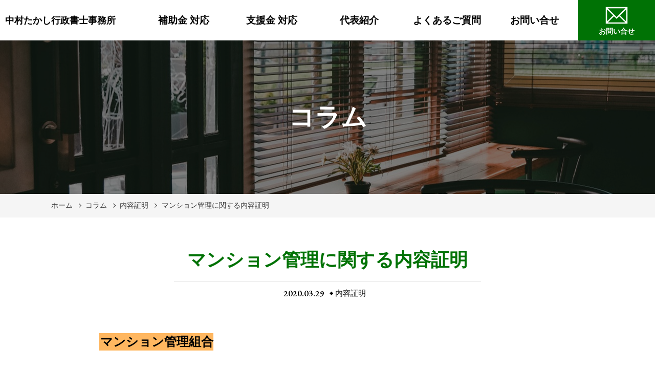

--- FILE ---
content_type: text/html; charset=UTF-8
request_url: http://japasia.jp/columns/apartment/
body_size: 12433
content:
<!DOCTYPE html>
<html lang="ja"
	prefix="og: https://ogp.me/ns#" >

<head>
<meta charset="UTF-8">
    <meta http-equiv="X-UA-Compatible" content="IE=edge">
    <meta name="viewport" content="width=device-width, initial-scale=1.0,shrink-to-fit=no">
    <meta name="format-detection" content="telephone=no">
    <!-- Meta -->
    <meta name="description" content="八千代市､佐倉市中心相続手続きに対応">
    <!-- Stylesheet -->
    <link rel="start" href="http://japasia.jp" title="ホーム">
    <title>マンション管理に関する内容証明 | 中村たかし行政書士事務所</title>

		<!-- All in One SEO 4.1.5.3 -->
		<meta name="description" content="マンションでは、同一の建物において多くの住民が生活をしているため、専有部分の使用方法や規約違反の有無等をめぐってさまざまなトラブルが発生することがあります。 通常、分譲マンションでは、区分所有者で構成される管理組合を通じて、建物や敷地等のマンションの管理に関する重要事項を決定します" />
		<meta name="robots" content="max-image-preview:large" />
		<link rel="canonical" href="http://japasia.jp/columns/apartment/" />
		<meta property="og:locale" content="ja_JP" />
		<meta property="og:site_name" content="JAPASIA行政書士事務所" />
		<meta property="og:type" content="article" />
		<meta property="og:title" content="マンション管理に関する内容証明" />
		<meta property="og:description" content="マンションでは、同一の建物において多くの住民が生活をしているため、専有部分の使用方法や規約違反の有無等をめぐってさまざまなトラブルが発生することがあります。 通常、分譲マンションでは、区分所有者で構成される管理組合を通じて、建物や敷地等のマンションの管理に関する重要事項を決定します" />
		<meta property="og:url" content="http://japasia.jp/columns/apartment/" />
		<meta property="og:image" content="http://japasia.jp/wp-content/uploads/2020/03/アパート_1585476979.jpg" />
		<meta property="og:image:width" content="1280" />
		<meta property="og:image:height" content="853" />
		<meta property="article:published_time" content="2020-03-29T11:10:12+00:00" />
		<meta property="article:modified_time" content="2020-03-29T11:10:12+00:00" />
		<meta name="twitter:card" content="summary" />
		<meta name="twitter:site" content="@choudoe2017" />
		<meta name="twitter:domain" content="japasia.jp" />
		<meta name="twitter:title" content="マンション管理に関する内容証明" />
		<meta name="twitter:description" content="マンションでは、同一の建物において多くの住民が生活をしているため、専有部分の使用方法や規約違反の有無等をめぐってさまざまなトラブルが発生することがあります。 通常、分譲マンションでは、区分所有者で構成される管理組合を通じて、建物や敷地等のマンションの管理に関する重要事項を決定します" />
		<meta name="twitter:image" content="http://japasia.jp/wp-content/uploads/2020/03/アパート_1585476979.jpg" />
		<script type="application/ld+json" class="aioseo-schema">
			{"@context":"https:\/\/schema.org","@graph":[{"@type":"WebSite","@id":"http:\/\/japasia.jp\/#website","url":"http:\/\/japasia.jp\/","name":"\u4e2d\u6751\u305f\u304b\u3057\u884c\u653f\u66f8\u58eb\u4e8b\u52d9\u6240","description":"\u516b\u5343\u4ee3\u5e02\uff64\u4f50\u5009\u5e02\u4e2d\u5fc3\u76f8\u7d9a\u624b\u7d9a\u304d\u306b\u5bfe\u5fdc","inLanguage":"ja","publisher":{"@id":"http:\/\/japasia.jp\/#organization"}},{"@type":"Organization","@id":"http:\/\/japasia.jp\/#organization","name":"\u4e2d\u6751\u305f\u304b\u3057\u884c\u653f\u66f8\u58eb\u4e8b\u52d9\u6240","url":"http:\/\/japasia.jp\/","sameAs":["https:\/\/twitter.com\/choudoe2017"]},{"@type":"BreadcrumbList","@id":"http:\/\/japasia.jp\/columns\/apartment\/#breadcrumblist","itemListElement":[{"@type":"ListItem","@id":"http:\/\/japasia.jp\/#listItem","position":1,"item":{"@type":"WebPage","@id":"http:\/\/japasia.jp\/","name":"\u30db\u30fc\u30e0","description":"\u4e0d\u52d5\u7523\u306b\u95a2\u3059\u308b\u66f8\u985e\u4f5c\u6210\uff08\u5185\u5bb9\u8a3c\u660e\u3001\u5951\u7d04\u66f8\u3001\u899a\u66f8\u3001\u5408\u610f\u66f8\u4ed6\uff09\u306f\u304a\u4efb\u305b\uff01","url":"http:\/\/japasia.jp\/"},"nextItem":"http:\/\/japasia.jp\/columns\/apartment\/#listItem"},{"@type":"ListItem","@id":"http:\/\/japasia.jp\/columns\/apartment\/#listItem","position":2,"item":{"@type":"WebPage","@id":"http:\/\/japasia.jp\/columns\/apartment\/","name":"\u30de\u30f3\u30b7\u30e7\u30f3\u7ba1\u7406\u306b\u95a2\u3059\u308b\u5185\u5bb9\u8a3c\u660e","description":"\u30de\u30f3\u30b7\u30e7\u30f3\u3067\u306f\u3001\u540c\u4e00\u306e\u5efa\u7269\u306b\u304a\u3044\u3066\u591a\u304f\u306e\u4f4f\u6c11\u304c\u751f\u6d3b\u3092\u3057\u3066\u3044\u308b\u305f\u3081\u3001\u5c02\u6709\u90e8\u5206\u306e\u4f7f\u7528\u65b9\u6cd5\u3084\u898f\u7d04\u9055\u53cd\u306e\u6709\u7121\u7b49\u3092\u3081\u3050\u3063\u3066\u3055\u307e\u3056\u307e\u306a\u30c8\u30e9\u30d6\u30eb\u304c\u767a\u751f\u3059\u308b\u3053\u3068\u304c\u3042\u308a\u307e\u3059\u3002 \u901a\u5e38\u3001\u5206\u8b72\u30de\u30f3\u30b7\u30e7\u30f3\u3067\u306f\u3001\u533a\u5206\u6240\u6709\u8005\u3067\u69cb\u6210\u3055\u308c\u308b\u7ba1\u7406\u7d44\u5408\u3092\u901a\u3058\u3066\u3001\u5efa\u7269\u3084\u6577\u5730\u7b49\u306e\u30de\u30f3\u30b7\u30e7\u30f3\u306e\u7ba1\u7406\u306b\u95a2\u3059\u308b\u91cd\u8981\u4e8b\u9805\u3092\u6c7a\u5b9a\u3057\u307e\u3059","url":"http:\/\/japasia.jp\/columns\/apartment\/"},"previousItem":"http:\/\/japasia.jp\/#listItem"}]},{"@type":"Person","@id":"http:\/\/japasia.jp\/author\/choudoe\/#author","url":"http:\/\/japasia.jp\/author\/choudoe\/","name":"choudoe","image":{"@type":"ImageObject","@id":"http:\/\/japasia.jp\/columns\/apartment\/#authorImage","url":"http:\/\/2.gravatar.com\/avatar\/837a1f3c38ebd9e1de2c344f1c96f895?s=96&d=mm&r=g","width":96,"height":96,"caption":"choudoe"}},{"@type":"WebPage","@id":"http:\/\/japasia.jp\/columns\/apartment\/#webpage","url":"http:\/\/japasia.jp\/columns\/apartment\/","name":"\u30de\u30f3\u30b7\u30e7\u30f3\u7ba1\u7406\u306b\u95a2\u3059\u308b\u5185\u5bb9\u8a3c\u660e | \u4e2d\u6751\u305f\u304b\u3057\u884c\u653f\u66f8\u58eb\u4e8b\u52d9\u6240","description":"\u30de\u30f3\u30b7\u30e7\u30f3\u3067\u306f\u3001\u540c\u4e00\u306e\u5efa\u7269\u306b\u304a\u3044\u3066\u591a\u304f\u306e\u4f4f\u6c11\u304c\u751f\u6d3b\u3092\u3057\u3066\u3044\u308b\u305f\u3081\u3001\u5c02\u6709\u90e8\u5206\u306e\u4f7f\u7528\u65b9\u6cd5\u3084\u898f\u7d04\u9055\u53cd\u306e\u6709\u7121\u7b49\u3092\u3081\u3050\u3063\u3066\u3055\u307e\u3056\u307e\u306a\u30c8\u30e9\u30d6\u30eb\u304c\u767a\u751f\u3059\u308b\u3053\u3068\u304c\u3042\u308a\u307e\u3059\u3002 \u901a\u5e38\u3001\u5206\u8b72\u30de\u30f3\u30b7\u30e7\u30f3\u3067\u306f\u3001\u533a\u5206\u6240\u6709\u8005\u3067\u69cb\u6210\u3055\u308c\u308b\u7ba1\u7406\u7d44\u5408\u3092\u901a\u3058\u3066\u3001\u5efa\u7269\u3084\u6577\u5730\u7b49\u306e\u30de\u30f3\u30b7\u30e7\u30f3\u306e\u7ba1\u7406\u306b\u95a2\u3059\u308b\u91cd\u8981\u4e8b\u9805\u3092\u6c7a\u5b9a\u3057\u307e\u3059","inLanguage":"ja","isPartOf":{"@id":"http:\/\/japasia.jp\/#website"},"breadcrumb":{"@id":"http:\/\/japasia.jp\/columns\/apartment\/#breadcrumblist"},"author":"http:\/\/japasia.jp\/author\/choudoe\/#author","creator":"http:\/\/japasia.jp\/author\/choudoe\/#author","image":{"@type":"ImageObject","@id":"http:\/\/japasia.jp\/#mainImage","url":"http:\/\/japasia.jp\/wp-content\/uploads\/2020\/03\/\u30a2\u30d1\u30fc\u30c8_1585476979.jpg","width":1280,"height":853},"primaryImageOfPage":{"@id":"http:\/\/japasia.jp\/columns\/apartment\/#mainImage"},"datePublished":"2020-03-29T11:10:12+09:00","dateModified":"2020-03-29T11:10:12+09:00"}]}
		</script>
		<!-- All in One SEO -->

<link rel='dns-prefetch' href='//fonts.googleapis.com' />
<link rel='dns-prefetch' href='//s.w.org' />
<link href='https://fonts.gstatic.com' crossorigin rel='preconnect' />
<link rel="alternate" type="application/rss+xml" title="中村たかし行政書士事務所 &raquo; フィード" href="http://japasia.jp/feed/" />
<link rel="alternate" type="application/rss+xml" title="中村たかし行政書士事務所 &raquo; コメントフィード" href="http://japasia.jp/comments/feed/" />
		<script type="text/javascript">
			window._wpemojiSettings = {"baseUrl":"https:\/\/s.w.org\/images\/core\/emoji\/12.0.0-1\/72x72\/","ext":".png","svgUrl":"https:\/\/s.w.org\/images\/core\/emoji\/12.0.0-1\/svg\/","svgExt":".svg","source":{"concatemoji":"http:\/\/japasia.jp\/wp-includes\/js\/wp-emoji-release.min.js?ver=5.3.20"}};
			!function(e,a,t){var n,r,o,i=a.createElement("canvas"),p=i.getContext&&i.getContext("2d");function s(e,t){var a=String.fromCharCode;p.clearRect(0,0,i.width,i.height),p.fillText(a.apply(this,e),0,0);e=i.toDataURL();return p.clearRect(0,0,i.width,i.height),p.fillText(a.apply(this,t),0,0),e===i.toDataURL()}function c(e){var t=a.createElement("script");t.src=e,t.defer=t.type="text/javascript",a.getElementsByTagName("head")[0].appendChild(t)}for(o=Array("flag","emoji"),t.supports={everything:!0,everythingExceptFlag:!0},r=0;r<o.length;r++)t.supports[o[r]]=function(e){if(!p||!p.fillText)return!1;switch(p.textBaseline="top",p.font="600 32px Arial",e){case"flag":return s([127987,65039,8205,9895,65039],[127987,65039,8203,9895,65039])?!1:!s([55356,56826,55356,56819],[55356,56826,8203,55356,56819])&&!s([55356,57332,56128,56423,56128,56418,56128,56421,56128,56430,56128,56423,56128,56447],[55356,57332,8203,56128,56423,8203,56128,56418,8203,56128,56421,8203,56128,56430,8203,56128,56423,8203,56128,56447]);case"emoji":return!s([55357,56424,55356,57342,8205,55358,56605,8205,55357,56424,55356,57340],[55357,56424,55356,57342,8203,55358,56605,8203,55357,56424,55356,57340])}return!1}(o[r]),t.supports.everything=t.supports.everything&&t.supports[o[r]],"flag"!==o[r]&&(t.supports.everythingExceptFlag=t.supports.everythingExceptFlag&&t.supports[o[r]]);t.supports.everythingExceptFlag=t.supports.everythingExceptFlag&&!t.supports.flag,t.DOMReady=!1,t.readyCallback=function(){t.DOMReady=!0},t.supports.everything||(n=function(){t.readyCallback()},a.addEventListener?(a.addEventListener("DOMContentLoaded",n,!1),e.addEventListener("load",n,!1)):(e.attachEvent("onload",n),a.attachEvent("onreadystatechange",function(){"complete"===a.readyState&&t.readyCallback()})),(n=t.source||{}).concatemoji?c(n.concatemoji):n.wpemoji&&n.twemoji&&(c(n.twemoji),c(n.wpemoji)))}(window,document,window._wpemojiSettings);
		</script>
		<style type="text/css">
img.wp-smiley,
img.emoji {
	display: inline !important;
	border: none !important;
	box-shadow: none !important;
	height: 1em !important;
	width: 1em !important;
	margin: 0 .07em !important;
	vertical-align: -0.1em !important;
	background: none !important;
	padding: 0 !important;
}
</style>
	<link rel='stylesheet' id='wp-block-library-css'  href='https://c0.wp.com/c/5.3.20/wp-includes/css/dist/block-library/style.min.css' type='text/css' media='all' />
<style id='wp-block-library-inline-css' type='text/css'>
.has-text-align-justify{text-align:justify;}
</style>
<link rel='stylesheet' id='wp-block-library-theme-css'  href='https://c0.wp.com/c/5.3.20/wp-includes/css/dist/block-library/theme.min.css' type='text/css' media='all' />
<link rel='stylesheet' id='social-widget-css'  href='http://japasia.jp/wp-content/plugins/social-media-widget/social_widget.css?ver=5.3.20' type='text/css' media='all' />
<link rel='stylesheet' id='cmctheme-expert-gyosei-bootstrap-css'  href='http://japasia.jp/wp-content/themes/cmctheme-expert-gyosei/assets/css/bootstrap-grid.min.css?ver=20200301180726' type='text/css' media='all' />
<link rel='stylesheet' id='cmctheme-expert-gyosei-assets-css'  href='http://japasia.jp/wp-content/themes/cmctheme-expert-gyosei/assets/css/style.min.css?ver=20200301180726' type='text/css' media='all' />
<link rel='stylesheet' id='cmctheme-expert-gyosei-slick-css'  href='http://japasia.jp/wp-content/themes/cmctheme-expert-gyosei/assets/css/slick.min.css?ver=20200301180726' type='text/css' media='all' />
<link rel='stylesheet' id='googlefonts-css'  href='https://fonts.googleapis.com/css?family=EB+Garamond%3A600&#038;ver=1.0' type='text/css' media='all' />
<link rel='stylesheet' id='cmctheme-expert-gyosei-css'  href='http://japasia.jp/wp-content/themes/cmctheme-expert-gyosei/style.css?ver=20200301180726' type='text/css' media='all' />
<link rel='stylesheet' id='olympus-google-fonts-css'  href='https://fonts.googleapis.com/css?family=Angkor%3A400%2C400i%7CBenchNine%3A300%2C400%2C700%2C300i%2C400i%2C700i&#038;display=swap&#038;subset=all&#038;ver=3.0.7' type='text/css' media='all' />
<link rel='stylesheet' id='jetpack_css-css'  href='https://c0.wp.com/p/jetpack/8.6.4/css/jetpack.css' type='text/css' media='all' />
<script type='text/javascript' src='https://c0.wp.com/c/5.3.20/wp-includes/js/jquery/jquery.js'></script>
<script type='text/javascript' src='https://c0.wp.com/c/5.3.20/wp-includes/js/jquery/jquery-migrate.min.js'></script>
<link rel='https://api.w.org/' href='http://japasia.jp/wp-json/' />
<link rel="EditURI" type="application/rsd+xml" title="RSD" href="http://japasia.jp/xmlrpc.php?rsd" />
<link rel="wlwmanifest" type="application/wlwmanifest+xml" href="http://japasia.jp/wp-includes/wlwmanifest.xml" /> 
<link rel='prev' title='近隣紛争に関する内容証明' href='http://japasia.jp/columns/neighborhood/' />
<meta name="generator" content="WordPress 5.3.20" />
<link rel='shortlink' href='http://japasia.jp/?p=329' />
<link rel="alternate" type="application/json+oembed" href="http://japasia.jp/wp-json/oembed/1.0/embed?url=http%3A%2F%2Fjapasia.jp%2Fcolumns%2Fapartment%2F" />
<link rel="alternate" type="text/xml+oembed" href="http://japasia.jp/wp-json/oembed/1.0/embed?url=http%3A%2F%2Fjapasia.jp%2Fcolumns%2Fapartment%2F&#038;format=xml" />

<link rel='dns-prefetch' href='//c0.wp.com'/>
<style type='text/css'>img#wpstats{display:none}</style><style type="text/css">
.header-NavToggle,
.header-NavToggle:hover,
.header-NavToggle:focus,
.header-NavToggle[aria-expanded="true"] .header-NavToggle,
.unit-ContactBar,
.footer-CorpInfo_Label,
.unit-OutlineItem_Link,
.unit-NewsItem_Category,
.unit-BlogItem_More,
.unit-Pagination_Link[aria-current],
.single-EntryBody h3:before,
.unit-PageNav_Link,
.unit-ToTop,
.single-EntryComments .comment-reply-link,
.page-EntryBody h3:before,
.error-EntryBody_Link {
  background-color: #007205;
}

.unit-ToTop,
.unit-OutlineItem_Link,
.unit-BlogItem_More,
.single-EntryBody h2:before,
.single-EntryBody h4,
.single-EntryBody h5,
.unit-PageNav_Link,
.single-EntryComments .comment-reply-link,
.single-EntryComments .comment-form-comment textarea:focus,
.single-EntryComments .comment-form-author input:focus,
.single-EntryComments .comment-form-email input:focus,
.single-EntryComments .comment-form-url input:focus,
.page-EntryBody h2:before,
.page-EntryBody h4,
.page-EntryBody h5,
.error-EntryBody_Link {
  border-color: #007205;
}

.footer-Widget table a,
.unit-NewsItem_Date,
.unit-EntryItem_Link,
.single-EntryHeader_Title,
.single-EntryBody h2,
.single-EntryBody h3,
.single-EntryBody h4,
.single-EntryBody h5,
.single-EntryBody h6,
.single-EntryBody a,
.unit-PageNav_PageLink:hover,
.single-EntryComments a,
.page-EntryBody h2,
.page-EntryBody h3,
.page-EntryBody h4,
.page-EntryBody h5,
.page-EntryBody h6,
.page-EntryBody a,
.unit-SideBar_Title,
.error-EntryBody_Title{
    color: #007205;
}

.unit-PageNav_Item .icon {
    fill: #007205;
  }

  
@media screen and (min-width: 992px) {
  .header-Contact,
  .header-NavMail {
    background-color:#007205;
  }
}

</style>
<link rel="icon" href="http://japasia.jp/wp-content/uploads/2020/03/cropped-丸ロゴサイズ調整-32x32.jpg" sizes="32x32" />
<link rel="icon" href="http://japasia.jp/wp-content/uploads/2020/03/cropped-丸ロゴサイズ調整-192x192.jpg" sizes="192x192" />
<link rel="apple-touch-icon-precomposed" href="http://japasia.jp/wp-content/uploads/2020/03/cropped-丸ロゴサイズ調整-180x180.jpg" />
<meta name="msapplication-TileImage" content="http://japasia.jp/wp-content/uploads/2020/03/cropped-丸ロゴサイズ調整-270x270.jpg" />
	<!-- Fonts Plugin CSS - https://fontsplugin.com/ -->
	<style>
		:root {
--font-base: Angkor;
--font-headings: BenchNine;
--font-input: Helvetica Neue, Helvetica, Arial, sans-serif;
}
body, #content, .entry-content, .post-content, .page-content, .post-excerpt, .entry-summary, .entry-excerpt, .widget-area, .widget, .sidebar, #sidebar, footer, .footer, #footer, .site-footer {
font-family: "Angkor";
 }
#site-title, .site-title, #site-title a, .site-title a, .entry-title, .entry-title a, h1, h2, h3, h4, h5, h6, .widget-title {
font-family: "BenchNine";
 }
button, .button, input, select, textarea, .wp-block-button, .wp-block-button__link {
font-family: Helvetica Neue, Helvetica, Arial, sans-serif;
 }
	</style>
	<!-- Fonts Plugin CSS -->
	            <style>
            .unit-PageHeader_Title {
            background: linear-gradient(to top, rgba(0, 0, 0, 0.5) 0%, rgba(0, 0, 0, 0.5) 100%), 
            url(http://japasia.jp/wp-content/uploads/2020/03/アパート_1585476979.jpg) no-repeat center/cover,
            #000; 
            }
        </style>
        
</head>

<body class="columns-template-default single single-columns postid-329">
    <svg aria-hidden="true" style="position: absolute; width: 0; height: 0; overflow: hidden;" version="1.1" xmlns="http://www.w3.org/2000/svg" xmlns:xlink="http://www.w3.org/1999/xlink">
<defs>
<symbol id="icon-arw-down" viewBox="0 0 32 32">
<path d="M16 22.8l-12.6-12.5 1.2-1.1 11.4 11.4 11.4-11.4 1.2 1.1z"></path>
</symbol>
<symbol id="icon-arw-left" viewBox="0 0 32 32">
<path d="M9.2 16l12.5-12.6 1.1 1.2-11.4 11.4 11.4 11.4-1.1 1.2z"></path>
</symbol>
<symbol id="icon-arw-right" viewBox="0 0 32 32">
<path d="M22.8 16l-12.5 12.6-1.1-1.2 11.4-11.4-11.4-11.4 1.1-1.2z"></path>
</symbol>
<symbol id="icon-arw-up" viewBox="0 0 32 32">
<path d="M16 9.2l12.6 12.5-1.2 1.1-11.4-11.4-11.4 11.4-1.2-1.1z"></path>
</symbol>
<symbol id="icon-book" viewBox="0 0 32 32">
<path d="M28.9 4.2c-1.413-0.254-3.039-0.399-4.699-0.4h-0.001c-0.194-0.008-0.422-0.012-0.651-0.012-2.744 0-5.341 0.632-7.653 1.758l0.104-0.046c-2.344-1.137-5.099-1.802-8.010-1.802-0.102 0-0.204 0.001-0.306 0.002l0.015-0c-1.666 0.002-3.288 0.184-4.85 0.528l0.15-0.028h-0.6v22.4l1-0.3c1.253-0.255 2.694-0.4 4.169-0.4 0.046 0 0.092 0 0.138 0l-0.007-0c0.025-0 0.056-0 0.086-0 2.23 0 4.366 0.403 6.339 1.141l-0.125-0.041v1.3h4v-1.3c1.739-0.636 3.747-1.004 5.841-1.004 0.126 0 0.252 0.001 0.377 0.004l-0.019-0c1.592 0.006 3.153 0.115 4.684 0.32l-0.184-0.020 0.9 0.2v-22.2zM4 24.6v-19c1.108-0.184 2.388-0.293 3.693-0.3l0.007-0c0.024-0 0.052-0 0.081-0 2.689 0 5.24 0.59 7.531 1.646l-0.112-0.046v18.9c-2.139-0.949-4.635-1.502-7.26-1.502-0.085 0-0.169 0.001-0.253 0.002l0.013-0c-0.144-0.004-0.314-0.007-0.484-0.007-1.137 0-2.249 0.112-3.324 0.325l0.108-0.018zM28 24.6l-3.8-0.2c-0.111-0.002-0.241-0.004-0.372-0.004-2.527 0-4.943 0.478-7.162 1.35l0.133-0.046v-18.8c2.028-0.952 4.405-1.507 6.911-1.507 0.172 0 0.343 0.003 0.514 0.008l-0.025-0.001 3.8 0.2z"></path>
</symbol>
<symbol id="icon-envelope" viewBox="0 0 32 32">
<path d="M2.4 5.6v20.8h27.2v-20.8zM16 18.1l-11-10.9h22.1zM11.6 16l-7.6 7.5v-15zM12.7 17.2l3.3 3.2 3.2-3.2 7.7 7.6h-21.9zM20.3 16.1l7.7-7.6v15.2z"></path>
</symbol>
<symbol id="icon-facebook" viewBox="0 0 32 32">
<path d="M22.3 11.3l-0.5 4.7h-3.7v13.6h-5.6v-13.6h-2.8v-4.7h2.8v-2.8c0-3.8 1.6-6.1 6.1-6.1h3.7v4.7h-2.3c-1.8 0-1.9 0.6-1.9 1.9v2.3z"></path>
</symbol>
<symbol id="icon-twitter" viewBox="0 0 32 32">
<path d="M26.8 10.5v0.7c0 0.030 0 0.065 0 0.1 0 8.671-7.029 15.7-15.7 15.7-0.035 0-0.070-0-0.106-0l0.005 0c-0.021 0-0.046 0-0.070 0-3.168 0-6.118-0.932-8.591-2.538l0.061 0.037h1.3c0.021 0 0.046 0 0.071 0 2.626 0 5.042-0.904 6.952-2.418l-0.023 0.018c-0.013 0-0.027 0-0.042 0-2.411 0-4.453-1.58-5.147-3.762l-0.011-0.038h2.5c-2.567-0.567-4.465-2.807-4.5-5.496l-0-0.004c0.717 0.423 1.577 0.68 2.494 0.7l0.006 0c-1.516-1.018-2.5-2.726-2.5-4.664 0-0.013 0-0.025 0-0.038v0.002c0.006-1.037 0.303-2.003 0.813-2.823l-0.013 0.023c2.75 3.394 6.849 5.601 11.468 5.799l0.032 0.001c-0.067-0.317-0.106-0.681-0.106-1.053 0-0.087 0.002-0.173 0.006-0.259l-0 0.012c0.066-3.042 2.547-5.482 5.599-5.482 1.567 0 2.984 0.644 4 1.681l0.001 0.001c1.318-0.223 2.495-0.678 3.542-1.324l-0.042 0.024c-0.403 1.291-1.257 2.341-2.375 2.987l-0.025 0.013c1.182-0.124 2.266-0.407 3.277-0.828l-0.077 0.028c-0.789 1.121-1.715 2.079-2.768 2.877l-0.032 0.023z"></path>
</symbol>
</defs>
</svg>
    <header role="banner" class="header-Global" id="top">
        <div class="header-Global_Inner">
            <h1 class="header-SiteName">
                                    <a href="http://japasia.jp" class="header-SiteName_Link custom-logo-link"><span>中村たかし行政書士事務所</span></a>
                            </h1>
            <nav role="navigation" class="header-Nav" aria-label="サイトメニュー">
                <button class="header-NavToggle d-md-block d-lg-none" aria-expanded="false">
                    <span class="header-NavToggle_Bar"></span>
                    <span class="header-NavToggle_Label" id="header-NavToggle_Label">menu</span>
                </button>
                <ul class="header-Nav_Items"><li class="header-Nav_Item"><a href="http://japasia.jp/plan-check/" class="header-Nav_Link">補助金 対応</a></li>
<li class="header-Nav_Item"><a href="http://japasia.jp/support-money/" class="header-Nav_Link">支援金 対応</a></li>
<li class="header-Nav_Item"><a href="http://japasia.jp/representatives/" class="header-Nav_Link">代表紹介</a></li>
<li class="header-Nav_Item"><a href="http://japasia.jp/question/" class="header-Nav_Link">よくあるご質問</a></li>
<li class="header-Nav_Item"><a href="http://japasia.jp/mail/" class="header-Nav_Link">お問い合せ</a></li>

<li class="header-NavMail d-none d-lg-block">
<a href="http://japasia.jp/mail/" class="header-NavMail_Link"><svg class="icon icon-envelope"><use xlink:href="#icon-envelope"></use></svg>お問い合せ</a>
</li>
</ul>                <!-- /#top.header-Global -->
                </nav>
        </div>
                
        <!-- /.header-Global -->
    </header>
    <main role="main" class="content">

<article class="single-Container">
    <header class="unit-PageHeader">
        <h1 class="unit-PageHeader_Title">
        コラム        </h1>
        <nav class="unit-BreadCrumb" role="navigation" aria-label="現在のページ">	<ul class="unit-BreadCrumb_Items">
		<li class="unit-BreadCrumb_Item"><a href="http://japasia.jp/"  class="unit-BreadCrumb_Link">ホーム</a></li>
		<li class="unit-BreadCrumb_Item"><a href="http://japasia.jp/columns/"  class="unit-BreadCrumb_Link">コラム</a></li>
		<li class="unit-BreadCrumb_Item"><a href="http://japasia.jp/column-cat/%e5%86%85%e5%ae%b9%e8%a8%bc%e6%98%8e/"  class="unit-BreadCrumb_Link">内容証明</a></li>
		<li class="unit-BreadCrumb_Item"><a href="http://japasia.jp/columns/apartment/" aria-current="page" class="unit-BreadCrumb_Link">マンション管理に関する内容証明</a></li>
	</ul>
</nav>
        <!-- /.unit-PageHeader -->
    </header>
    <div class="unit-Body container-fluid">
        <div class="row justify-content-sm-center">
            <div class="col-xl-10">
                <section class="single-Entry">
                    <header class="single-EntryHeader">
                        <h1 class="single-EntryHeader_Title">マンション管理に関する内容証明</h1>
                        <ul class="unit-EntryMeta">
                            <li class="unit-EntryMeta_Item unit-EntryMeta_Date">
                            <time datetime="2020-03-29">2020.03.29</time>
                            </li>
                                                            <li class="unit-EntryMeta_Item unit-EntryMeta_Category">
                                                                            <a href="http://japasia.jp/column-cat/%e5%86%85%e5%ae%b9%e8%a8%bc%e6%98%8e/" class="unit-EntryMeta_Link">内容証明</a>&nbsp;
                                                                    </li>
                            
                        </ul>
                        <!-- /.single-EntryHeader -->
                    </header>
                    <div class="single-EntryBody">
                        <h1><span style="font-size: 18pt;"><span class="su-highlight" style="background:#ffb760;color:#000000">&nbsp;マンション管理組合</span><span style="font-size: 18pt;">&nbsp;</span></span></h1>
<p>マンションでは、同一の建物において多くの住民が生活をしているため、専有部分の使用方法や規約違反の有無等をめぐってさまざまなトラブルが発生することがあります。</p>
<p>通常、分譲マンションでは、区分所有者で構成される管理組合を通じて、建物や敷地等のマンションの管理に関する重要事項を決定します。</p>
<p>管理組合は、その総会において数名の理事を選任し、理事の中から選任された理事長が管理組合を代表してさまざまな行為をすることになります。</p>
<p>&nbsp;</p>
<h1><span style="font-size: 18pt;"><span class="su-highlight" style="background:#ffb760;color:#000000">&nbsp;管理規約</span><span style="font-size: 18pt;">&nbsp;</span></span></h1>
<p>マンションの住民が守るべき基本的な規則は、当初から管理規約に定められているのが通常です。</p>
<p>一般の住居用のマンションでは、集団的な生活環境を保全するため、もっぱら住居として使用すべきことが定められている場合が多いでしょう。</p>
<p>また、マンションによっては、ペットの飼育が禁止されているかもしれません。</p>
<p>したがって、マンション購入に際しては、管理規約の内容を事前に確かめることが必要です。</p>
<p>なお、マンション管理組合は、その決議により、管理規約を変更することができます（区分所有法31条1項）。</p>
<p>区分所有権者が管理規約に違反する行為をする場合、管理組合理事長は、その差止めや除去を求めることができます。</p>
<p>&nbsp;</p>
<h1><span style="font-size: 18pt;"><span class="su-highlight" style="background:#ffb760;color:#000000">&nbsp;マンション管理会社</span><span style="font-size: 18pt;">&nbsp;</span></span></h1>
<p>管理組合はマンション全般の管理を行うことができます。</p>
<p>しかし、すべてをマンション管理の素人である区分所有者自らが行うことは困難です。</p>
<p>そのため、多くのマンションではマンション管理会社との間で<span style="text-decoration: underline;">管理委託契約</span>を締結します。</p>
<p>マンション管理会社は、管理費の徴収・保管、共用部分に関する電気・水道等の料金の支払い、共用設備の保守・点検等の管理業務を行います。</p>
<p>マンション管理組合は、マンション管理会社が管理業務を誠実に遂行しない場合はもちろん、期間満了時や中途解約権を行使することにより、マンション管理会社を変更することができます。</p>
<p>&nbsp;</p>
<h1><span style="font-size: 18pt;"><span class="su-highlight" style="background:#ffb760;color:#000000">&nbsp;管理費の滞納</span><span style="font-size: 18pt;">&nbsp;</span></span></h1>
<p>マンション管理組合は、区分所有権者から徴収した管理費から費用を支出して、共用部分に関する電気・水道等の料金の支払い、共用設備の保守・点検等のマンションの管理を行っています。</p>
<p>多くの場合は、マンション管理組合は管理会社と管理委託契約を締結し委託します。</p>
<p>区分所有権者が支払う管理費は管理規約に定められています。</p>
<p>マンションの住人が快適な生活を過ごすことができるのは、共用設備の管理がきちんとなされているからです。</p>
<p>区分所有者が管理費を滞納し、費用が不足する事態になれば、生活に支障が生じます。</p>
<p>したがって、マンション管理組合は、管理費滞納者に対し、早い段階で督促を行い、管理費の徴収に努めることが必要です。</p>
<p>なお、多くの場合実際の督促は、管理会社を通じて行うことになるでしょう。</p>
<p>管理費を滞納していた区分所有者がマンションを売却した場合、マンション管理組合は、その買主に対して、売主が滞納していた管理費を支払うように請求することができます（区分所有法8条、7条1項）。</p>
<p>&nbsp;</p>
<p>＊参照：みらい総合法律事務所 編著　「内容証明作成のテクニック」</p>
                    </div>
                    <!-- /.single-Entry -->
                </section>
                                                <aside class="unit-PageNav">
                    <ul class="unit-PageNav_Items">
                        <li class="unit-PageNav_Item unit-PageNav_Prev">
                                                    <svg class="icon icon-arw-left">
                                <use xlink:href="#icon-arw-left"></use>
                            </svg>
                            <a href="http://japasia.jp/columns/neighborhood/" class="unit-PageNav_PageLink">
                                    近隣紛争に関する内容証明                                </a>
                                                    </li>
                        <li class="unit-PageNav_Item unit-PageNav_Next">
                                                    </li>
                    </ul>
                    <!-- /.unit-PageNav -->
                </aside>
            </div>
        </div>
    </div>
    <!-- /.single-Container -->
</article>
 
</main>
<div class="unit-ToTop">
    <a href="#top" class="unit-ToTop_Link">
        <svg class="icon icon-arw-up"><use xlink:href="#icon-arw-up"></use></svg>
        <span class="sr-only">ページの先頭へ</span>
    </a>
    <!-- /.unit-ToTop -->
</div>
<div class="footer-Wrap">
            <aside class="unit-ContactBar">
            <div class="container-fluid">
                <div class="row justify-content-center">
                    <div class="col-12 col-lg-8 ">
                        <h2 class="unit-ContactBar_Title">
                            お悩み・お困りごとは、<br>
                            お気軽にご相談ください                        </h2>
                                                    <ul class="unit-Contact">
                                                                    <li class="unit-Contact_Mail">
                                        <a href="http://japasia.jp/mail/" class="unit-Contact_Link">
                                            <svg class="icon icon-envelope"><use xlink:href="#icon-envelope"></use></svg>お問い合せフォーム                                        </a>
                                    </li>
                                                                                                    <li class="unit-Contact_Tel-sp d-sm-none">
                                        <a href="tel:07044846396" class="unit-Contact_Link">
                                            <span class="unit-Contact_Label">電話受付</span>
                                            <span class="unit-Contact_Num">070-4484-6396</span>
                                                                                            <small>（受付：基本的にメールでお願いします　nakamura@japasia.jp）</small>
                                                                                    </a>
                                    </li>
                                    <li class="unit-Contact_Tel-pc d-none d-sm-block">                                    
                                            <span class="unit-Contact_Label">電話受付</span>
                                            <span class="unit-Contact_Num">070-4484-6396</span>
                                                                                            <small>（受付：基本的にメールでお願いします　nakamura@japasia.jp）</small>
                                                                                </li>
                                                            </ul>
                                                                            <dl class="unit-ContactArea">
                                <dt class="unit-ContactArea_Label">
                                    対応地域                                </dt>
                                <dd class="unit-ContactArea_Description">
                                    （ネット）全国 （訪問・対面）千葉県八千代市、佐倉市                                </dd>
                            </dl>
                                            </div>
                </div>
            </div>
            <!-- ./unit-ContactBar -->
        </aside>
        <footer role="contentinfo" class="footer-Global">
        <div class="container-fluid">
            <div class="row">
                <div class="col-lg">
                    <address class="footer-Address">
                        <div class="footer-Address_label">
                            <p>中村たかし行政書士事務所</p>
                        </div>
                        <div class="footer-Address_Description">
                                                            <dl class="footer-CorpInfo">
                                                                            <dt class="footer-CorpInfo_Label">所在地</dt>
                                        <dd class="footer-CorpInfo_Description">千葉県八千代市<br />
勝田台北1-19-40 2階<br />
（1階 太宰会計事務所）<br />
mail: nakamura@japasia.jp</dd>
                                                                                                                <dt class="footer-CorpInfo_Label">電話</dt>
                                        <dd class="footer-CorpInfo_Description">070-4484-6396</dd>
                                                                                                                                                    <dt class="footer-CorpInfo_Label">対応地域</dt>
                                        <dd class="footer-CorpInfo_Description">（ネット）全国 （訪問・対面）千葉県八千代市、佐倉市</dd>
                                                                    </dl>
                                                                                        <ul class="footer-Sns">
                                                                                                                <li class="footer-Sns_Item footer-Sns_Twitter">
                                            <a href="https://twitter.com/choudoe2017" class="footer-Sns_Link">
                                                <svg class="icon icon-twitter"><use xlink:href="#icon-twitter"></use></svg>
                                                <span class="sr-only">Twitter</span>
                                            </a>
                                        </li>
                                                                                                        </ul>
                                                    </div>
                    </address>
                </div>
                                    <div class="col-lg">
                        <aside class="footer-Widget"><h2 class="footer-Widget_Title">メニュー</h2>
<div class="menu-menu-1-container"><ul id="menu-menu-2" class="menu"><li id="menu-item-363" class="menu-item menu-item-type-post_type menu-item-object-page menu-item-363"><a href="http://japasia.jp/plan-check/">補助金 対応</a></li>
<li id="menu-item-362" class="menu-item menu-item-type-post_type menu-item-object-page menu-item-362"><a href="http://japasia.jp/support-money/">支援金 対応</a></li>
<li id="menu-item-64" class="menu-item menu-item-type-post_type menu-item-object-page menu-item-64"><a href="http://japasia.jp/representatives/">代表紹介</a></li>
<li id="menu-item-253" class="menu-item menu-item-type-post_type menu-item-object-page menu-item-253"><a href="http://japasia.jp/question/">よくあるご質問</a></li>
<li id="menu-item-63" class="menu-item menu-item-type-post_type menu-item-object-page menu-item-63"><a href="http://japasia.jp/mail/">お問い合せ</a></li>
</ul></div></aside>                    </div>
                                    <div class="col-lg">
                        <aside class="footer-Widget"><h2 class="footer-Widget_Title">プライバシーポリシー</h2>
		<ul>
			<li class="page_item page-item-86"><a href="http://japasia.jp/privacy-policy/">プライバシーポリシー</a></li>
<li class="page_item page-item-455"><a href="http://japasia.jp/subsidy/">補助金　対応</a></li>
		</ul>
			</aside><aside class="footer-Widget"><form role="search" method="get" class="search-form" action="http://japasia.jp/">
				<label>
					<span class="screen-reader-text">検索:</span>
					<input type="search" class="search-field" placeholder="検索&hellip;" value="" name="s" />
				</label>
				<input type="submit" class="search-submit" value="検索" />
			</form></aside>                    </div>
                            </div>
        </div>
        <p class="footer-Copyright"><small>&copy; 中村たかし行政書士事務所 </small></p>
    </footer>
</div>
<!-- GlobalNavigation -->
<script>
(function() {
    // ToggleMenu
    var menuBtn = document.querySelector('[aria-label="サイトメニュー"] button');
    var menuPanel = menuBtn.nextElementSibling;
    var menuText = document.getElementById('header-NavToggle_Label');
    menuPanel.hidden = true;
    document.addEventListener('DOMContentLoaded', function() {
        var mediaQuery = window.matchMedia('screen and (max-width: 992px)');

        function checkBreakPoint(mediaQuery) {
            if (mediaQuery.matches) {
                menuBtn.setAttribute('aria-expanded', 'false');
                menuPanel.hidden = true;
            } else {
                menuPanel.hidden = false;
                menuBtn.removeAttribute('aria-expanded');
            }
        }
        menuBtn.addEventListener('click', function() {
            var panelStatus = this.getAttribute('aria-expanded') === 'true';
            this.setAttribute('aria-expanded', String(!panelStatus));
            menuPanel.hidden = panelStatus;
        });
        mediaQuery.addListener(checkBreakPoint);
        checkBreakPoint(mediaQuery);
    });
})();

</script>

<link rel='stylesheet' id='su-shortcodes-css'  href='http://japasia.jp/wp-content/plugins/shortcodes-ultimate/includes/css/shortcodes.css?ver=5.11.1' type='text/css' media='all' />
<script type='text/javascript' src='http://japasia.jp/wp-content/themes/cmctheme-expert-gyosei/assets/plugins/slick/slick.js?ver=1.0'></script>
<script type='text/javascript' src='http://japasia.jp/wp-content/themes/cmctheme-expert-gyosei/assets/js/init.min.js?ver=1.0'></script>
<script type='text/javascript' src='https://c0.wp.com/c/5.3.20/wp-includes/js/wp-embed.min.js'></script>
<script type='text/javascript' src='https://stats.wp.com/e-202604.js' async='async' defer='defer'></script>
<script type='text/javascript'>
	_stq = window._stq || [];
	_stq.push([ 'view', {v:'ext',j:'1:8.6.4',blog:'173591446',post:'329',tz:'9',srv:'japasia.jp'} ]);
	_stq.push([ 'clickTrackerInit', '173591446', '329' ]);
</script>

<script>
        jQuery('.unit-Slider').slick({
        arrows: false,
        autoplay: true,
        autoplaySpeed: 3000,
        dots:true,
        fade:true,
        infinite: true
    });
</script>
</body>

</html>


--- FILE ---
content_type: text/css
request_url: http://japasia.jp/wp-content/themes/cmctheme-expert-gyosei/assets/css/style.min.css?ver=20200301180726
body_size: 10047
content:
/*! normalize.css v8.0.0 | MIT License | github.com/necolas/normalize.css */html{line-height:1.15;-webkit-text-size-adjust:100%}body{margin:0}h1{font-size:2em;margin:.67em 0}hr{-webkit-box-sizing:content-box;box-sizing:content-box;height:0;overflow:visible}pre{font-family:monospace;font-size:1em}a{background-color:transparent}abbr[title]{border-bottom:none;text-decoration:underline;-webkit-text-decoration:underline dotted;text-decoration:underline dotted}b,strong{font-weight:bolder}code,kbd,samp{font-family:monospace,monospace;font-size:1em}small{font-size:80%}sub,sup{font-size:75%;line-height:0;position:relative;vertical-align:baseline}sub{bottom:-.25em}sup{top:-.5em}img{border-style:none}button,input,optgroup,select,textarea{font-family:inherit;font-size:100%;line-height:1.15;margin:0}button,input{overflow:visible}button,select{text-transform:none}[type=button],[type=reset],[type=submit],button{-webkit-appearance:button}[type=button]::-moz-focus-inner,[type=reset]::-moz-focus-inner,[type=submit]::-moz-focus-inner,button::-moz-focus-inner{border-style:none;padding:0}[type=button]:-moz-focusring,[type=reset]:-moz-focusring,[type=submit]:-moz-focusring,button:-moz-focusring{outline:1px dotted ButtonText}fieldset{padding:.35em .75em .625em}legend{-webkit-box-sizing:border-box;box-sizing:border-box;color:inherit;display:table;max-width:100%;padding:0;white-space:normal}progress{vertical-align:baseline}textarea{overflow:auto}[type=checkbox],[type=radio]{-webkit-box-sizing:border-box;box-sizing:border-box;padding:0}[type=number]::-webkit-inner-spin-button,[type=number]::-webkit-outer-spin-button{height:auto}[type=search]{-webkit-appearance:textfield;outline-offset:-2px}[type=search]::-webkit-search-decoration{-webkit-appearance:none}::-webkit-file-upload-button{-webkit-appearance:button;font:inherit}details{display:block}summary{display:list-item}template{display:none}[hidden]{display:none}html{font-family:sans-serif;line-height:1}body{position:relative;margin:0;padding:0;font-size:1rem;color:#000}main{display:block}address,em{font-style:normal}a:active,a:focus,a:hover,a:visited{text-decoration:none}p{margin-top:0}figure{margin:0}header,nav{line-height:1}input[type=button],input[type=search],input[type=submit]{border-radius:0;-webkit-appearance:button;-moz-appearance:button;appearance:button;border:none;-webkit-box-sizing:border-box;box-sizing:border-box;cursor:pointer}input[type=button]::-webkit-search-decoration,input[type=search]::-webkit-search-decoration,input[type=submit]::-webkit-search-decoration{display:none}.unit-Body,.unit-ContactBar,.unit-Intro_Inner,.unit-Wrap,.unit-Wrap-colored,.unit-Wrap-value{padding-top:45px;padding-bottom:45px}.footer-Global{padding-top:30px}.error-EntryBody_LinkBox{margin-top:30px;margin-bottom:30px}.footer-Sns,.header-NavSecond,.header-NavThird,.header-Nav_Items,.single-EntryComments .commentlist,.single-EntryComments .commentlist .children,.unit-BlogMeta,.unit-BreadCrumb_Items,.unit-Contact,.unit-EntryMeta,.unit-NewsItems,.unit-PageNav_Items,.unit-Pagination_Items,.unit-SideNavThird,.unit-SideNav_Items{padding:0;list-style-type:none}.header-Global_Inner{min-height:55px;background-color:#fff}.header-SiteName{display:-webkit-box;display:-ms-flexbox;display:flex;width:240px;height:55px;margin:0;padding-left:10px;-webkit-box-align:center;-ms-flex-align:center;align-items:center}.header-SiteName .custom-logo-link,.header-SiteName_Link{line-height:1;display:-webkit-box;display:-ms-flexbox;display:flex;text-decoration:none;color:#000;-webkit-box-align:center;-ms-flex-align:center;align-items:center;font-size:1.125rem;font-family:"Times New Roman","游明朝",YuMincho,"ヒラギノ明朝 ProN W3","Hiragino Mincho ProN","メイリオ",Meiryo,serif;font-weight:600}.header-SiteName .custom-logo-link img{display:block;width:100%;height:auto}.header-Contact{display:none}.home .header-ContactTel{-webkit-box-orient:horizontal;-webkit-box-direction:normal;-ms-flex-direction:row;flex-direction:row;margin:0 10px;-webkit-box-flex:1;-ms-flex:1;flex:1;-webkit-box-align:center;-ms-flex-align:center;align-items:center}.home .header-ContactTel p{margin:0;text-align:center}.home .header-ContactTel_Label{font-family:Arial;margin-right:.1em;font-size:1.25rem}.home .header-ContactTel_Number{font-family:Arial;font-size:1.6875rem}.home .header-ContactTel small{display:block;margin-top:.3em;text-align:center;font-size:.75rem}.home .header-ContactMail{width:70px}.home .header-ContactMail p{margin-bottom:0;text-align:center;border-left:1px solid #fff}.home .header-ContactMail a{display:block}.home .header-ContactMail .icon{width:35px;height:35px;fill:#fff}.header-NavToggle{position:absolute;top:0;right:0;width:55px;height:55px;padding:15px 10px 0;cursor:pointer;border:none;background-color:#065a9f}.header-NavToggle:focus,.header-NavToggle:hover{background-color:#2478bd}.header-NavToggle_Bar{display:block;width:100%;height:2px;content:"";-webkit-transition:all .2s ease-in-out;transition:all .2s ease-in-out;background-color:#fff}.header-NavToggle_Bar::after,.header-NavToggle_Bar::before{display:block;width:100%;height:2px;content:"";-webkit-transition:all .2s ease-in-out;transition:all .2s ease-in-out;background-color:#fff}.header-NavToggle_Bar:before{-webkit-transform:translateY(-10px);transform:translateY(-10px)}.header-NavToggle_Bar:after{-webkit-transform:translateY(7px);transform:translateY(7px)}.header-NavToggle_Label{display:block;margin-top:13px;text-align:center;text-transform:uppercase;color:#fff;font-size:.6875rem}.header-NavToggle[aria-expanded=true] .header-NavToggle{background-color:#2478bd}.header-NavToggle[aria-expanded=true] .header-NavToggle_Bar{background-color:transparent}.header-NavToggle[aria-expanded=true] .header-NavToggle_Bar:before{-webkit-transform:translateY(0) rotate(45deg);transform:translateY(0) rotate(45deg)}.header-NavToggle[aria-expanded=true] .header-NavToggle_Bar:after{-webkit-transform:translateY(-3px) rotate(-45deg);transform:translateY(-3px) rotate(-45deg)}.header-Nav{font-family:"Times New Roman","游明朝",YuMincho,"ヒラギノ明朝 ProN W3","Hiragino Mincho ProN","メイリオ",Meiryo,serif;font-weight:600}.header-Nav_Items{height:100%;margin-top:0;margin-bottom:0;border-top:1px solid #d9d9d9}.header-NavToggle[aria-expanded=true]+.header-Nav_Items{visibility:visible;-webkit-animation:navToggle-In .5s ease-in-out;animation:navToggle-In .5s ease-in-out}.header-Nav_Item{border-bottom:1px solid #d9d9d9;font-size:1rem}.header-Nav_Link{position:relative;display:block;padding:.7em .5em .7em 1.5em;-webkit-transition:all .2s ease-in-out;transition:all .2s ease-in-out;text-decoration:none;color:#000;background-color:transparent}.header-Nav_Link:focus{background-color:#f5f5f5}.header-NavSecond_Item{background-color:#000;font-size:1rem}.header-NavSecond_Link{line-height:1.3;position:relative;display:block;padding:.7em .5em .7em 1.5em;-webkit-transition:all .2s ease-in-out;transition:all .2s ease-in-out;text-decoration:none;color:#fff}.header-NavSecond_Link:before{position:absolute;top:1.3em;left:.7em;display:block;width:3px;height:3px;content:"";border-radius:50%;background-color:#fff}.header-NavThird_Item{background-color:#323232}.header-NavThird_Link{line-height:1.3;position:relative;display:block;padding:.7em .5em .7em 2.5em;-webkit-transition:all .2s ease-in-out;transition:all .2s ease-in-out;text-decoration:none;color:#fff}.header-NavThird_Link:before{position:absolute;top:1.2em;left:1.5em;display:block;width:3px;height:3px;content:"";border-radius:50%;background-color:#fff}.content .container-fluid{max-width:1110px}.unit-ContactBar{color:#fff;background-color:#065a9f}.unit-ContactBar_Title{line-height:1.5;margin-top:0;margin-bottom:1.5em;text-align:center;font-family:"Times New Roman","游明朝",YuMincho,"ヒラギノ明朝 ProN W3","Hiragino Mincho ProN","メイリオ",Meiryo,serif;font-weight:600;font-size:1.25rem}.unit-Contact_Mail{margin-bottom:1.5em}.unit-Contact_Mail .unit-Contact_Link{display:-webkit-box;display:-ms-flexbox;display:flex;color:#333;background-color:#fff;-webkit-box-shadow:0 3px 0 #000;box-shadow:0 3px 0 #000;-webkit-box-align:center;-ms-flex-align:center;align-items:center;-webkit-box-pack:center;-ms-flex-pack:center;justify-content:center;font-family:"Times New Roman","游明朝",YuMincho,"ヒラギノ明朝 ProN W3","Hiragino Mincho ProN","メイリオ",Meiryo,serif;font-weight:600;font-size:1.125rem}.unit-Contact_Mail .unit-Contact_Link:focus,.unit-Contact_Mail .unit-Contact_Link:hover{-webkit-transform:translateY(3px);transform:translateY(3px);-webkit-box-shadow:none;box-shadow:none}.unit-Contact_Mail .icon{width:30px;height:30px;margin-right:.5em}.unit-Contact_Link{display:block;padding:.5em;text-align:center;text-decoration:none}.unit-Contact_Num{font-family:Arial;font-weight:700;font-size:1.625rem}.unit-Contact_Label{font-size:.875rem}.unit-Contact_Tel .unit-Contact_Link{color:#333}.unit-Contact_Tel-pc{width:46%;padding:.6em;text-align:center;border:1px solid #fff}.unit-Contact_Tel-pc small{display:block;margin-top:.3em}.unit-Contact_Tel-sp .unit-Contact_Link{color:#fff}.unit-Contact_Tel-sp .unit-Contact_Label{display:block;margin-bottom:.5em}.unit-Contact_Tel-sp .unit-Contact_Num{display:block;margin-bottom:.3em}.unit-ContactArea{margin-top:2em;margin-bottom:0}.unit-ContactArea_Label{text-align:center;font-weight:700;margin-bottom:1em;display:-webkit-box;display:-ms-flexbox;display:flex;-webkit-box-pack:center;-ms-flex-pack:center;justify-content:center;-webkit-box-align:center;-ms-flex-align:center;align-items:center}.unit-ContactArea_Label:after,.unit-ContactArea_Label:before{content:"";display:block;background-color:#fff;height:1px;width:auto;-webkit-box-flex:1;-ms-flex:1;flex:1}.unit-ContactArea_Label:before{margin-right:1em}.unit-ContactArea_Label:after{margin-left:1em}.unit-ContactArea_Description{line-height:1.5;margin-left:0;font-size:.875rem}.unit-ToTop{right:30px;width:40px;height:40px;-webkit-transform:rotate(45deg);transform:rotate(45deg);background-color:#065a9f;border:1px solid #065a9f}.unit-ToTop_Link{display:block;width:100%;height:100%;-webkit-transition:all .2s ease-in-out;transition:all .2s ease-in-out;text-decoration:none;color:#fff}.unit-ToTop_Link:focus,.unit-ToTop_Link:hover{background-color:#fff}.unit-ToTop_Link:focus .icon,.unit-ToTop_Link:hover .icon{fill:#000}.unit-ToTop_Link .icon{width:40px;height:30px;-webkit-transform:rotate(-45deg) translateX(-4px);transform:rotate(-45deg) translateX(-4px)}.footer-Global{background-color:#fff}.footer-Address{line-height:1.5;margin-bottom:30px;color:#333}.footer-Address_label{font-family:"Times New Roman","游明朝",YuMincho,"ヒラギノ明朝 ProN W3","Hiragino Mincho ProN","メイリオ",Meiryo,serif;font-weight:600;font-size:1.25rem}.footer-CorpInfo{font-size:.875rem}.footer-CorpInfo_Label{width:5em;text-align:center;color:#fff;background-color:#065a9f}.footer-CorpInfo_Description{margin:-1.5em 0 .5em 6em}.footer-Sns{width:100%;text-align:center}.footer-Sns_Item{display:inline-block;margin:0 .3em}.footer-Sns_Link{line-height:28px;display:block;width:28px;height:28px;text-decoration:none;color:#fff;border-radius:.3em;background-color:#000;-webkit-transition:all .2s ease-in-out;transition:all .2s ease-in-out}.footer-Sns_Link:focus,.footer-Sns_Link:hover{opacity:.5}.footer-Sns_Link .icon{width:18px;height:18px;-webkit-transform:translateY(.2em);transform:translateY(.2em)}.footer-Sns_Line{font-weight:700}.footer-Widget{line-height:1.5;margin-bottom:30px;color:#333}.footer-Widget_Title{margin-top:0;font-size:1.25rem;font-family:"Times New Roman","游明朝",YuMincho,"ヒラギノ明朝 ProN W3","Hiragino Mincho ProN","メイリオ",Meiryo,serif;font-weight:600}.footer-Widget a{text-decoration:none;color:#333;border-bottom:1px dotted #333}.footer-Widget a:focus,.footer-Widget a:hover{border-bottom:none}.footer-Widget ol{padding-left:1em}.footer-Widget ul{padding-left:0;list-style-type:none}.footer-Widget ul>li{margin-bottom:.3em;padding-left:1.5em}.footer-Widget ul>li:before{display:inline-block;width:6px;height:6px;margin-right:.5em;margin-left:-1.2em;content:"";-webkit-transform:rotate(45deg);transform:rotate(45deg);border-top:2px solid #000;border-right:2px solid #000}.footer-Widget ul ul{margin-top:.3em}.footer-Widget table{overflow:hidden;width:100%;border-collapse:collapse;color:#000;background-color:#fff}.footer-Widget table caption{font-weight:700;padding:.3em;background-color:#f5f5f5}.footer-Widget table thead{border-top:1px solid #999;border-bottom:1px solid #999}.footer-Widget table tfoot{background-color:#f5f5f5}.footer-Widget table tbody tr{border-bottom:1px solid #d9d9d9}.footer-Widget table tbody td{text-align:center}.footer-Widget table tbody td:nth-child(-n+6),.footer-Widget table thead th:nth-child(-n+6){border-right:1px solid #d9d9d9}.footer-Widget table tbody td.pad{border-right:none}.footer-Widget table tbody #today{font-weight:700}.footer-Widget table a{color:#065a9f}.footer-Widget table a:hover{text-decoration:underline}.footer-Widget img{display:inline-block;max-width:100%;height:auto}.footer-Widget .search-form{display:-webkit-box;display:-ms-flexbox;display:flex;width:80%}.footer-Widget .search-form label{-webkit-box-flex:1;-ms-flex:1;flex:1}.footer-Widget .screen-reader-text{position:absolute;overflow:hidden;clip:rect(0,0,0,0);width:1px;height:1px;margin:-1px;padding:0;border:0}.footer-Widget input[type=search]{width:100%;margin-right:-.3em;padding:.5em;border:1px solid #999;border-radius:.7em 0 0 .7em;background-color:#fff}.footer-Widget input[type=search]:focus,.footer-Widget input[type=search]:hover{-webkit-box-shadow:0 0 5px #d9d9d9 inset;box-shadow:0 0 5px #d9d9d9 inset}.footer-Widget input.search-submit{padding:.5em;color:#fff;border:none;border-radius:0 .7em .7em 0;background-color:#000;-webkit-transition:all .2s ease-in-out;transition:all .2s ease-in-out}.footer-Widget input.search-submit:focus,.footer-Widget input.search-submit:hover{background-color:#646464}.footer-Copyright{margin-top:30px;margin-bottom:0;padding:1em 0;text-align:center;color:#fff;background-color:#000}.icon{display:inline-block;width:1em;height:1em;stroke-width:0;stroke:currentColor;fill:currentColor;speak:none}.page-EntryBody .wp-block-button__link,.single-EntryBody .wp-block-button__link{color:#fff!important}.page-EntryBody .wp-block-image img,.single-EntryBody .wp-block-image img{width:100%}.page-EntryBody .wp-block-preformatted,.single-EntryBody .wp-block-preformatted{white-space:normal}.page-EntryBody .wp-block-quote,.single-EntryBody .wp-block-quote{border-left:none!important;width:100%;margin:2em 0;padding:2em 2em 1em!important;background:url(../img/bg_quote-left.png) no-repeat left top,url(../img/bg_quote-right.png) no-repeat right bottom,#f5f5f5}.sr-only{position:absolute;width:1px;height:1px;margin:-1px;padding:0;overflow:hidden;clip:rect(0,0,0,0);border:0}.img-responsive{max-width:100%;display:block}.hidden-xs{display:none}.visible-xs{display:inline-block}.hidden-sm{display:none}.visible-sm{display:inline-block}.hidden-md{display:none}.visible-md{display:inline-block}.list-none{list-style-type:none;padding-left:0}.unit-Intro{height:65vh;min-height:400px;background-repeat:no-repeat;background-position:center;background-size:cover;overflow:hidden}.unit-Intro_Title{line-height:1.7;margin-top:0;margin-bottom:2em;text-align:center;font-size:1.25rem;font-family:"Times New Roman","游明朝",YuMincho,"ヒラギノ明朝 ProN W3","Hiragino Mincho ProN","メイリオ",Meiryo,serif;font-weight:600}.unit-Intro_Description{line-height:1.5}.unit-Slider{width:100%;height:100%;background-color:#000}.unit-Slider div{height:100%}.unit-Slider_Inner{height:100%}.unit-SliderItem{height:100%;padding:0 15px}.unit-SliderItem_Inner{display:-webkit-box;display:-ms-flexbox;display:flex;-webkit-box-orient:vertical;-webkit-box-direction:normal;-ms-flex-direction:column;flex-direction:column;-webkit-box-pack:center;-ms-flex-pack:center;justify-content:center}.unit-SliderItem_Title{line-height:1.5;color:#fff;text-shadow:0 0 .3em rgba(0,0,0,.9);font-family:"Times New Roman","游明朝",YuMincho,"ヒラギノ明朝 ProN W3","Hiragino Mincho ProN","メイリオ",Meiryo,serif;font-weight:600;font-size:1.25rem}.unit-SliderItem_Description{line-height:1.7;color:#fff;text-shadow:0 0 .3em rgba(0,0,0,.9);font-size:.9375rem}.unit-SliderItem_Link{width:7em;margin-top:2em;padding:.5em .7em;text-align:center;font-size:.9375rem;-webkit-transition:all .2s ease-in-out;transition:all .2s ease-in-out;text-decoration:none;opacity:1;border:none;color:#fff;background-color:#000;border:1px solid #000}.unit-SliderItem_Link:focus,.unit-SliderItem_Link:hover{background-color:#fff;color:#333}.unit-Wrap-colored{background-color:#f5f5f5}.unit-Wrap-borderd{border-bottom:1px solid #f5f5f5}.unit-Wrap-value{background:radial-gradient(ellipse at center,rgba(0,0,0,.6) 1%,rgba(0,0,0,.8) 100%),url(../img/bg_default.jpg) #000 no-repeat center/cover}.unit-Outline_Tilte{font-weight:400;margin-top:0;margin-bottom:1.5em;text-align:center;color:#333;font-size:1.75rem;font-family:"Times New Roman","游明朝",YuMincho,"ヒラギノ明朝 ProN W3","Hiragino Mincho ProN","メイリオ",Meiryo,serif;font-weight:600}.unit-Outline .col-sm-6{margin-bottom:30px}.unit-OutlineItem{min-height:100%;padding-bottom:1em;background-color:#fff}.unit-OutlineItem_Img{overflow:hidden;margin-bottom:1em;padding-top:30%;border-radius:0;background-position:center;background-size:cover}.unit-OutlineItem_Title{font-size:2rem;font-weight:400;line-height:1.5;margin-top:0;margin-bottom:0;padding:.2em .3em;text-align:center;color:#fff;background-color:rgba(0,0,0,.65);font-size:1.25rem;font-family:"Times New Roman","游明朝",YuMincho,"ヒラギノ明朝 ProN W3","Hiragino Mincho ProN","メイリオ",Meiryo,serif;font-weight:600}.unit-OutlineItem_Text{line-height:1.5;margin-right:1em;margin-left:1em}.unit-OutlineItem_LinkBox{text-align:center}.unit-OutlineItem_Link{display:inline-block;width:10em;padding:.5em;text-align:center;-webkit-transition:all .2s ease-in-out;transition:all .2s ease-in-out;text-decoration:none;opacity:1;border:none;color:#fff;background-color:#065a9f;border:1px solid #065a9f}.unit-OutlineItem_Link:focus,.unit-OutlineItem_Link:hover{background-color:#fff;color:#333}.unit-Value_Title{font-weight:400;margin-top:0;margin-bottom:1.5em;text-align:center;color:#fff;font-size:1.75rem;font-family:"Times New Roman","游明朝",YuMincho,"ヒラギノ明朝 ProN W3","Hiragino Mincho ProN","メイリオ",Meiryo,serif;font-weight:600}.unit-ValueItem{height:100%;padding-bottom:3em}.unit-ValueItem_Title{font-weight:600;margin-top:0;margin-bottom:1.2em;text-align:center;color:#fff;font-family:"Times New Roman","游明朝",YuMincho,"ヒラギノ明朝 ProN W3","Hiragino Mincho ProN","メイリオ",Meiryo,serif;font-weight:600;font-size:1.5rem}.unit-ValueItem_Subtitle{display:block;width:90px;height:90px;margin-right:auto;margin-bottom:.7em;margin-left:auto;padding-top:13px;color:#333;border-radius:50%;background-color:#fff}.unit-ValueItem_Num{display:block;font-size:3rem;font-family:"EB Garamond",sans-serif}.unit-ValueItem_Body{line-height:1.5;color:#fff;font-size:1.125rem}.unit-ValueItem_LinkBox{margin-top:auto;text-align:center}.unit-ValueItem_Link{line-height:1;display:inline-block;width:10em;padding:.5em;-webkit-transition:all .2s ease-in-out;transition:all .2s ease-in-out;text-decoration:none;opacity:1;border:none;color:#fff;border:1px solid #fff;background-color:transparent}.unit-ValueItem_Link:focus,.unit-ValueItem_Link:hover{background-color:rgba(255,255,255,.3)}.unit-News_Title{font-weight:400;margin-top:0;margin-bottom:1.5em;text-align:center;color:#333;font-size:1.75rem;font-family:"Times New Roman","游明朝",YuMincho,"ヒラギノ明朝 ProN W3","Hiragino Mincho ProN","メイリオ",Meiryo,serif;font-weight:600}.unit-NewsItem{border-bottom:1px solid #d9d9d9}.unit-NewsItem:last-child{border-bottom:none}.unit-NewsItem_Link{line-height:1.5;display:block;padding:.7em 0;-webkit-transition:all .2s ease-in-out;transition:all .2s ease-in-out;text-decoration:none;color:#333}.unit-NewsItem_Link:hover{opacity:.7}.unit-NewsItem_Date{margin-right:.5em;vertical-align:baseline;color:#065a9f;font-size:1.125rem;font-family:"EB Garamond",sans-serif}.unit-NewsItem_Category{padding:.3em .5em .1em;color:#fff;background-color:#065a9f;font-size:.75rem}.unit-NewsItem_Title{display:block;margin-top:.3em}.unit-Blog_Tilte{font-weight:400;margin-top:0;margin-bottom:1.5em;text-align:center;color:#333;font-size:1.75rem;font-family:"Times New Roman","游明朝",YuMincho,"ヒラギノ明朝 ProN W3","Hiragino Mincho ProN","メイリオ",Meiryo,serif;font-weight:600}.unit-Blog_LinkBox{padding-top:45px;padding-bottom:20px;text-align:center}.unit-Blog_Link{padding:.5em 1em;-webkit-transition:all .2s ease-in-out;transition:all .2s ease-in-out;text-decoration:none;opacity:1;border:none;color:#fff;background-color:#000;border:1px solid #000;font-size:1.125rem}.unit-Blog_Link:focus,.unit-Blog_Link:hover{background-color:#fff;color:#333}.unit-Blog_Link .icon{width:1.3em;height:1.3em;-webkit-transform:translateY(.25em);transform:translateY(.25em)}.unit-Blog .col-sm-6{margin-bottom:30px}.unit-BlogItem{height:100%}.unit-BlogItem:hover .unit-BlogItem_Img{background-size:110% auto}.unit-BlogItem_Link{display:-webkit-box;display:-ms-flexbox;display:flex;-webkit-box-orient:vertical;-webkit-box-direction:normal;-ms-flex-direction:column;flex-direction:column;min-height:100%;padding-bottom:1.5em;-webkit-transition:all .2s ease-in-out;transition:all .2s ease-in-out;text-decoration:none;color:#000;background-color:#fff}.unit-BlogItem_Link:focus,.unit-BlogItem_Link:hover{-webkit-transform:translateY(-2px);transform:translateY(-2px);-webkit-box-shadow:0 2px 0 #d9d9d9;box-shadow:0 2px 0 #d9d9d9}.unit-BlogItem_Img{display:block;width:100%;height:auto;padding-top:45%;-webkit-transition:all .2s ease-in-out;transition:all .2s ease-in-out;background-repeat:no-repeat;background-position:center;background-size:100% auto}.unit-BlogItem_Header{display:-webkit-box;display:-ms-flexbox;display:flex;-webkit-box-orient:vertical;-webkit-box-direction:normal;-ms-flex-direction:column;flex-direction:column}.unit-BlogItem_Title{line-height:1.5;margin:.5em 15px 1em;font-size:1.125rem;-webkit-box-ordinal-group:3;-ms-flex-order:2;order:2;font-family:"Times New Roman","游明朝",YuMincho,"ヒラギノ明朝 ProN W3","Hiragino Mincho ProN","メイリオ",Meiryo,serif;font-weight:600}.unit-BlogItem_Body{margin-top:auto;padding:0 10px}.unit-BlogItem_More{display:block;width:10em;margin:0 auto;padding:.5em 0;text-align:center;font-size:.875rem;-webkit-transition:all .2s ease-in-out;transition:all .2s ease-in-out;text-decoration:none;opacity:1;border:none;color:#fff;background-color:#065a9f;border:1px solid #065a9f}.unit-BlogItem_More:focus,.unit-BlogItem_More:hover{background-color:#fff;color:#333}.unit-BlogMeta{margin-top:-25px;margin-bottom:0;padding:.4em 15px;color:#fff;background-color:rgba(0,0,0,.65);font-size:.875rem}.unit-BlogMeta_Item{display:inline-block}.unit-BlogMeta_Date{margin-right:.5em;padding-right:.7em;border-right:1px solid #fff}.unit-PageHeader_Title{font-size:1.625rem;margin:0;text-align:center;padding:2em 0;font-family:"Times New Roman","游明朝",YuMincho,"ヒラギノ明朝 ProN W3","Hiragino Mincho ProN","メイリオ",Meiryo,serif;font-weight:600;color:#fff;background:-webkit-gradient(linear,left bottom,left top,from(rgba(0,0,0,.5)),to(rgba(0,0,0,.5))),url(../img/bg_default.jpg) #000 no-repeat center/cover;background:linear-gradient(to top,rgba(0,0,0,.5) 0,rgba(0,0,0,.5) 100%),url(../img/bg_default.jpg) #000 no-repeat center/cover}.unit-BreadCrumb{background-color:#f5f5f5;padding:.5em 10px}.unit-BreadCrumb_Items{max-width:1110px;margin:0 auto;font-size:.875rem;color:#333}.unit-BreadCrumb_Item{display:inline-block;margin-bottom:.3em}.unit-BreadCrumb_Item .icon{width:1.2em;height:1.2em}.unit-BreadCrumb_Item:after{display:inline-block;width:.4em;height:.4em;margin-right:.7em;margin-left:.7em;content:"";-webkit-transform:translateY(-.1em) rotate(45deg);transform:translateY(-.1em) rotate(45deg);border-top:1px solid #333;border-right:1px solid #333}.unit-BreadCrumb_Item:last-child:after{content:none}.unit-BreadCrumb_Link{text-decoration:none;color:#333}.unit-BreadCrumb_Link:hover{border-bottom:1px dotted #fff}.unit-EntryMeta{margin-top:0;margin-bottom:1em;display:-webkit-box;display:-ms-flexbox;display:flex;-webkit-box-orient:horizontal;-webkit-box-direction:normal;-ms-flex-direction:row;flex-direction:row;-ms-flex-wrap:wrap;flex-wrap:wrap;-webkit-box-ordinal-group:2;-ms-flex-order:1;order:1;font-family:"EB Garamond",sans-serif}.unit-EntryMeta_Item{margin-right:.5em;margin-bottom:.3em}.unit-EntryMeta_Date{font-size:.875rem}.unit-EntryMeta_Category{font-size:.81375rem}.unit-EntryMeta_Category:before{display:inline-block;width:5px;height:5px;margin-right:.3em;content:"";-webkit-transform:rotate(45deg) translateY(-.2em);transform:rotate(45deg) translateY(-.2em);background-color:#000}.unit-EntryMeta_Tags{font-size:.81375rem}.unit-EntryMeta_Tags:before{display:inline-block;width:5px;height:5px;margin-right:1em;content:"";-webkit-transform:rotate(45deg) translateY(-.2em);transform:rotate(45deg) translateY(-.2em);background-color:#000}.unit-EntryMeta_Link{color:#000;text-decoration:none}.unit-EntryMeta_Link:hover{border-bottom:1px dotted #999}.unit-Pagination_Items{font-size:1rem;display:-webkit-box;display:-ms-flexbox;display:flex;-webkit-box-orient:horizontal;-webkit-box-direction:normal;-ms-flex-direction:row;flex-direction:row;-webkit-box-pack:center;-ms-flex-pack:center;justify-content:center;font-family:"EB Garamond",sans-serif}.unit-Pagination_Item{margin:0 .3em}.unit-Pagination_Link{display:block;padding:.4em .7em .5em;-webkit-transition:all .2s ease-in-out;transition:all .2s ease-in-out;text-decoration:none;color:#000;background-color:#f5f5f5}.unit-Pagination_Link:focus,.unit-Pagination_Link:hover{background-color:#ebebeb}.unit-Pagination_Link[aria-current]{color:#fff;background-color:#065a9f}.unit-EntryItem{margin-bottom:30px}.unit-EntryItem_Title{font-size:1.25rem;line-height:1.3;margin-top:0;margin-bottom:.5em;font-family:"Times New Roman","游明朝",YuMincho,"ヒラギノ明朝 ProN W3","Hiragino Mincho ProN","メイリオ",Meiryo,serif;font-weight:600}.unit-EntryItem_Link{font-weight:400;color:#065a9f}.unit-EntryItem_Img{overflow:hidden;width:100%;margin-bottom:20px}.unit-EntryItem_Img img{width:100%;height:auto;display:block}.unit-EntryItem_Excerpt{font-size:1rem;line-height:1.7}.unit-Search_NoPost{font-size:1rem;min-height:10em}.single-EntryHeader{margin-bottom:3em}.single-EntryHeader_Title{line-height:1.3;margin-top:0;margin-bottom:.5em;text-align:center;color:#065a9f;font-size:1.375rem;font-family:"Times New Roman","游明朝",YuMincho,"ヒラギノ明朝 ProN W3","Hiragino Mincho ProN","メイリオ",Meiryo,serif;font-weight:600}.single-EntryHeader .unit-EntryMeta{position:relative;padding-top:1em;-webkit-box-pack:center;-ms-flex-pack:center;justify-content:center}.single-EntryHeader .unit-EntryMeta:before{position:absolute;top:0;left:50%;display:block;width:100%;max-width:600px;content:"";-webkit-transform:translateX(-50%);transform:translateX(-50%);border-top:1px solid #d9d9d9}.single-EyeCatch{display:-webkit-box;display:-ms-flexbox;display:flex;overflow:hidden;height:150px;margin-bottom:30px;-webkit-box-pack:center;-ms-flex-pack:center;justify-content:center;-webkit-box-align:center;-ms-flex-align:center;align-items:center}.single-EyeCatch img{width:100%;height:auto;min-height:.0000001%}.single-EntryBody{line-height:1.7;padding-bottom:30px;font-size:1.125rem}.single-EntryBody h2,.single-EntryBody h3,.single-EntryBody h4,.single-EntryBody h5,.single-EntryBody h6{line-height:1.5;margin-top:1.5em;margin-bottom:1.5em;color:#065a9f;font-family:"Times New Roman","游明朝",YuMincho,"ヒラギノ明朝 ProN W3","Hiragino Mincho ProN","メイリオ",Meiryo,serif;font-weight:600}.single-EntryBody h2{position:relative;margin-top:2em;padding-top:.5em;padding-left:1em;font-size:1.25rem}.single-EntryBody h2:before{position:absolute;top:0;left:0;display:block;width:20px;height:20px;content:"";border-top:10px solid #065a9f;border-left:10px solid #065a9f}.single-EntryBody h3{position:relative;padding-top:.5em;padding-left:1em;font-size:1.1875rem}.single-EntryBody h3:before{position:absolute;top:0;left:0;display:block;width:10px;height:10px;content:"";background-color:#065a9f}.single-EntryBody h4{padding-left:1em;border-left:7px solid #065a9f;font-size:1.125rem}.single-EntryBody h5{font-size:1.125rem;padding-left:1em;border-left:4px solid #065a9f}.single-EntryBody h6{font-size:1.125rem}.single-EntryBody a{color:#065a9f}.single-EntryBody blockquote{width:100%;margin-top:2em;margin-bottom:2em;margin-left:0;padding:2em 1em;border-radius:0;background:url(../img/bg_quote-left.png) no-repeat left top,url(../img/bg_quote-right.png) no-repeat right bottom,#ededed}.single-EntryBody img{display:block;max-width:100%;height:auto}.single-EntryBody iframe{max-width:100%}.unit-PageNav{margin-top:60px;font-size:1rem}.unit-PageNav_Items{display:-webkit-box;display:-ms-flexbox;display:flex;-webkit-box-orient:vertical;-webkit-box-direction:normal;-ms-flex-direction:column;flex-direction:column;-webkit-box-align:center;-ms-flex-align:center;align-items:center}.unit-PageNav_Item{display:-webkit-box;display:-ms-flexbox;display:flex;-webkit-box-orient:horizontal;-webkit-box-direction:normal;-ms-flex-direction:row;flex-direction:row;margin-bottom:1em}.unit-PageNav_Item .icon{width:2em;height:2em;fill:#065a9f}.unit-PageNav_Prev{-webkit-box-align:center;-ms-flex-align:center;align-items:center}.unit-PageNav_Prev .icon{margin-right:.5em}.unit-PageNav_PageLink{line-height:1.5;-webkit-transition:all .2s ease-in-out;transition:all .2s ease-in-out;text-decoration:none;color:#000;-webkit-box-flex:1;-ms-flex:1;flex:1}.unit-PageNav_PageLink:hover{color:#065a9f}.unit-PageNav_Next{text-align:right;-webkit-box-align:center;-ms-flex-align:center;align-items:center}.unit-PageNav_Next .icon{margin-left:.5em}.unit-PageNav_Link{display:block;width:100%;padding:.5em;text-align:center;text-decoration:none;-webkit-transition:all .2s ease-in-out;transition:all .2s ease-in-out;text-decoration:none;opacity:1;border:none;color:#fff;background-color:#065a9f;border:1px solid #065a9f}.unit-PageNav_Link:focus,.unit-PageNav_Link:hover{background-color:#fff;color:#333}.single-EntryComments{line-height:1.5;padding-top:30px;border-top:1px solid #d9d9d9;font-size:1rem}.single-EntryComments a{color:#065a9f}.single-EntryComments #comments{font-weight:400;font-size:1.125rem}.single-EntryComments .required{color:red}.single-EntryComments .logged-in-as{font-size:.875rem}.single-EntryComments .commentlist>.comment{margin-bottom:2em;padding-right:1em;padding-bottom:1em;background-color:#f1f1f1}.single-EntryComments .commentlist>.parent>.comment-body{margin-bottom:1em}.single-EntryComments .commentlist .children{margin-left:1em}.single-EntryComments .commentlist .children .comment-body{margin-bottom:1em;background-color:#fff}.single-EntryComments .commentlist .children .depth-3 .comment-body{position:relative}.single-EntryComments .commentlist .children .depth-3 .comment-body:before{position:absolute;bottom:100%;left:20px;display:block;width:0;height:0;content:"";-webkit-transform:scale(.7,1);transform:scale(.7,1);border:1em solid transparent;border-bottom-color:#fff}.single-EntryComments .commentlist .comment-respond{padding-left:1em}.single-EntryComments .comment-body{padding:1em}.single-EntryComments .comment-meta{margin-bottom:1em}.single-EntryComments .comment-metadata{font-size:.75rem}.single-EntryComments .comment-reply-title{font-family:"Times New Roman","游明朝",YuMincho,"ヒラギノ明朝 ProN W3","Hiragino Mincho ProN","メイリオ",Meiryo,serif;font-weight:600}.single-EntryComments .comment-notes{font-size:1rem}.single-EntryComments .comment-reply-link{font-size:1.4rem;display:inline-block;padding:.3em 1em;cursor:pointer;color:#fff;-webkit-transition:all .2s ease-in-out;transition:all .2s ease-in-out;text-decoration:none;opacity:1;border:none;color:#fff;background-color:#065a9f;border:1px solid #065a9f}.single-EntryComments .comment-reply-link:focus,.single-EntryComments .comment-reply-link:hover{background-color:#fff;color:#333}.single-EntryComments .comment-reply-title small{font-weight:400}.single-EntryComments .comment-form-comment label{display:block;visibility:hidden;height:0}.single-EntryComments .comment-form-comment textarea{max-width:100%;padding:.5em;border:1px solid #999}.single-EntryComments .comment-form-comment textarea:focus{border-color:#065a9f}.single-EntryComments .comment-form-author label,.single-EntryComments .comment-form-email label,.single-EntryComments .comment-form-url label{font-size:1.4rem;display:block}.single-EntryComments .comment-form-author input,.single-EntryComments .comment-form-email input,.single-EntryComments .comment-form-url input{max-width:100%;padding:.5em;border:1px solid #999}.single-EntryComments .comment-form-author input:focus,.single-EntryComments .comment-form-email input:focus,.single-EntryComments .comment-form-url input:focus{border-color:#065a9f}.single-EntryComments .form-submit .submit{padding:.5em 1em;color:#fff;background-color:#000;-webkit-transition:all .2s ease-in-out;transition:all .2s ease-in-out;text-decoration:none;opacity:1;border:none}.page-EntryBody{line-height:1.7;font-size:1.125rem}.page-EntryBody h2,.page-EntryBody h3,.page-EntryBody h4,.page-EntryBody h5,.page-EntryBody h6{line-height:1.5;margin-top:0;margin-bottom:1.5em;color:#065a9f;font-family:"Times New Roman","游明朝",YuMincho,"ヒラギノ明朝 ProN W3","Hiragino Mincho ProN","メイリオ",Meiryo,serif;font-weight:600}.page-EntryBody h2{position:relative;padding-top:.5em;padding-left:1em;font-size:1.25rem}.page-EntryBody h2:before{position:absolute;top:0;left:0;display:block;width:20px;height:20px;content:"";border-top:10px solid #065a9f;border-left:10px solid #065a9f}.page-EntryBody h3{position:relative;padding-top:.5em;padding-left:1em;font-size:1.1875rem}.page-EntryBody h3:before{position:absolute;top:0;left:0;display:block;width:10px;height:10px;content:"";background-color:#065a9f}.page-EntryBody h4{padding-left:1em;border-left:7px solid #065a9f;font-size:1.125rem}.page-EntryBody h5{font-size:1.125rem;padding-left:1em;border-left:4px solid #065a9f}.page-EntryBody h6{font-size:1.125rem}.page-EntryBody a{color:#065a9f}.page-EntryBody table{margin-top:2em;margin-bottom:2em}.page-EntryBody caption{font-weight:700;padding-bottom:.5em;text-align:left}.page-EntryBody>table{line-height:1.3;width:100%;border-collapse:collapse}.page-EntryBody>table th{font-weight:400;background-color:#f5f5f5}.page-EntryBody>table td,.page-EntryBody>table th{padding:.7em .7em;text-align:left;vertical-align:middle}.page-EntryBody>table tr{border-bottom:1px dotted #d9d9d9}.page-EntryBody>table tr:last-child{border-bottom:none}.page-EntryBody img{display:inline-block;max-width:100%;height:auto}.page-EntryBody dl,.page-EntryBody ol,.page-EntryBody p,.page-EntryBody ul{margin:0 0 2em}.page-EntryBody blockquote{width:100%;margin-top:2em;margin-bottom:2em;margin-left:0;padding:2em 1em;background:url(../img/bg_quote-left.png) no-repeat left top,url(../img/bg_quote-right.png) no-repeat right bottom,#ededed}.page-EntryBody iframe{display:block;max-width:100%;margin-top:2em;margin-bottom:2em}.unit-SideBar_Title{margin-top:0;color:#065a9f;font-family:"Times New Roman","游明朝",YuMincho,"ヒラギノ明朝 ProN W3","Hiragino Mincho ProN","メイリオ",Meiryo,serif;font-weight:600;font-size:1.25rem}.unit-SideNav_Items{line-height:1.5;margin:0}.unit-SideNav_Item{padding:.3em 0}.unit-SideNav_Link{font-weight:700;text-decoration:none;color:#333}.unit-SideNav_Link:hover{border-bottom:1px dotted #999;background-color:#f5f5f5}.unit-SideNavThird{margin:.5em 0 .5em 1em}.unit-SideNavThird_Item{position:relative;padding-left:1em}.unit-SideNavThird_Item:before{position:absolute;top:50%;left:0;width:.5em;height:1px;content:"";-webkit-transform:translateY(-50%);transform:translateY(-50%);background-color:#d9d9d9}.unit-SideNavThird_Link{text-decoration:none;color:#333}.unit-SideNavThird_Link:hover{border-bottom:1px dotted #999}.error-Container{border-top:3px solid #f5f5f5}.error-EntryBody{line-height:1.5;text-align:center;font-size:1rem}.error-EntryBody strong{font-size:1.25rem}.error-EntryBody_Img img{margin-right:auto;margin-left:auto;width:70%;max-width:295px}.error-EntryBody_Title{margin-bottom:.2em;color:#065a9f;font-family:"EB Garamond",sans-serif}.error-EntryBody_Link{display:inline-block;padding:1em;font-size:.875rem;-webkit-transition:all .2s ease-in-out;transition:all .2s ease-in-out;text-decoration:none;opacity:1;border:none;color:#fff;background-color:#065a9f;border:1px solid #065a9f}.error-EntryBody_Link:focus,.error-EntryBody_Link:hover{background-color:#fff;color:#333}@media screen and (min-width:576px){.unit-ContactBar_Title{font-size:1.625rem}.unit-ContactBar_Title br{display:none}.unit-Contact{display:-webkit-box;display:-ms-flexbox;display:flex;-webkit-box-orient:horizontal;-webkit-box-direction:normal;-ms-flex-direction:row;flex-direction:row;-ms-flex-pack:distribute;justify-content:space-around}.unit-Contact_Mail{width:46%;margin-bottom:0}.unit-Contact_Mail .icon{width:35px;height:35px}.unit-Contact_Link{padding:.7em}.unit-Contact_Num{font-size:1.5rem}.unit-ContactArea{display:-webkit-box;display:-ms-flexbox;display:flex;margin-left:15px}.unit-ContactArea_Label{display:block;width:6em;height:2em;padding:.5em;color:#333;background-color:#fff}.unit-ContactArea_Description{font-size:1rem;padding-left:2em;-webkit-box-flex:1;-ms-flex:1;flex:1}.hidden-xs{display:inline-block}.visible-xs{display:none}.hidden-sm{display:inline-block}.visible-sm{display:none}.unit-SliderItem_Title{margin-bottom:1.5em;text-align:center;font-size:1.875rem}.unit-SliderItem_Description{text-align:center;font-size:1.0625rem}.unit-SliderItem_Link{display:block;margin-right:auto;margin-left:auto}.unit-EntryItem_Img{position:relative;height:0;margin-bottom:0;padding-top:100%}.unit-EntryItem_Img img{width:auto;height:100%;position:absolute;top:50%;left:50%;-webkit-transform:translate(-50%,-50%);transform:translate(-50%,-50%)}.single-EyeCatch{height:250px}.single-EntryBody h2{font-size:1.625rem}.single-EntryBody h3{font-size:1.5rem}.page-EntryBody h2{font-size:1.625rem}.page-EntryBody h3{font-size:1.5rem}}@media screen and (min-width:768px){.unit-Body,.unit-ContactBar,.unit-Intro_Inner,.unit-Wrap,.unit-Wrap-colored,.unit-Wrap-value{padding-top:60px;padding-bottom:60px}.footer-Global{padding-top:60px}.header-SiteName{width:260px;padding-right:10px}.unit-Contact_Mail .unit-Contact_Link{font-size:1.375rem}.unit-Contact_Num{font-size:1.75rem}.unit-Contact_Label{font-size:1rem}.footer-CorpInfo{font-size:1rem}.footer-Copyright{margin-top:60px}.hidden-md{display:inline-block}.visible-md{display:none}.unit-SliderItem_Inner{width:80%;margin-right:auto;margin-left:auto}.unit-Outline_Tilte{font-size:2.5rem}.unit-OutlineItem_Img{padding-top:20%}.unit-OutlineItem_Title{font-size:1.375rem}.unit-OutlineItem_Text{font-size:1.125rem}.unit-Value_Title{font-size:2.5rem}.unit-ValueItem{display:-webkit-box;display:-ms-flexbox;display:flex;-webkit-box-orient:vertical;-webkit-box-direction:normal;-ms-flex-direction:column;flex-direction:column;padding-bottom:2em}.unit-News_Title{font-size:2.5rem}.unit-NewsItem_Link{padding:.5em 0;font-size:1.125rem}.unit-NewsItem_Date{font-size:1.3125rem}.unit-Blog_Tilte{font-size:2.5rem}.unit-PageHeader_Title{font-size:2.25rem;padding:2.5em 0}.unit-BreadCrumb{padding:1em 10px}.unit-BreadCrumb_Items{-webkit-box-align:center;-ms-flex-align:center;align-items:center;display:-webkit-box;display:-ms-flexbox;display:flex;-webkit-box-orient:horizontal;-webkit-box-direction:normal;-ms-flex-direction:row;flex-direction:row}.unit-BreadCrumb_Item{margin-bottom:0}.unit-EntryMeta_Date{font-size:1.05rem}.unit-EntryMeta_Category{font-size:.9625rem}.unit-EntryMeta_Tags{font-size:.9625rem}.unit-Pagination_Items{font-size:1.125rem}.unit-EntryItem_Title{font-size:1.5rem}.unit-EntryItem_Excerpt{font-size:1.125rem}.unit-Search_NoPost{font-size:1.125rem}.single-EntryHeader_Title{font-size:2.25rem}.single-EyeCatch{height:300px}.single-EntryBody{padding-bottom:60px}.single-EntryBody h2,.single-EntryBody h3,.single-EntryBody h4,.single-EntryBody h5,.single-EntryBody h6{font-weight:400}.single-EntryBody h4{font-size:1.375rem}.single-EntryBody h5{font-size:1.25rem}.single-EntryBody blockquote{padding:2em}.unit-PageNav_Items{-webkit-box-orient:horizontal;-webkit-box-direction:normal;-ms-flex-direction:row;flex-direction:row;-webkit-box-pack:justify;-ms-flex-pack:justify;justify-content:space-between}.unit-PageNav_Item{margin-bottom:0}.unit-PageNav_Prev{-webkit-box-ordinal-group:2;-ms-flex-order:1;order:1;-webkit-box-flex:1;-ms-flex:1;flex:1}.unit-PageNav_Next{-webkit-box-ordinal-group:4;-ms-flex-order:3;order:3;-webkit-box-flex:1;-ms-flex:1;flex:1}.single-EntryComments{padding-top:60px;font-size:1.125rem}.single-EntryComments .comment-metadata{font-size:.875rem}.single-EntryComments .comment-reply-link{font-size:1rem}.page-EntryBody h2,.page-EntryBody h3,.page-EntryBody h4,.page-EntryBody h5,.page-EntryBody h6{font-weight:400}.page-EntryBody h4{font-size:1.375rem}.page-EntryBody h5{font-size:1.25rem}.page-EntryBody blockquote{padding:2em}.error-EntryBody{line-height:1.7;font-size:1.125rem}.error-EntryBody_Title{font-size:2.5rem}}@media screen and (min-width:992px){.header-Global_Inner{display:-webkit-box;display:-ms-flexbox;display:flex;-webkit-box-orient:horizontal;-webkit-box-direction:normal;-ms-flex-direction:row;flex-direction:row;-webkit-box-pack:justify;-ms-flex-pack:justify;justify-content:space-between;-webkit-box-align:center;-ms-flex-align:center;align-items:center}.home .header-Global_Inner{position:relative;z-index:2;-webkit-transform:translateY(530px);transform:translateY(530px)}.header-SiteName{height:auto;min-height:100%}.header-SiteName .custom-logo-link img{max-width:300px}.header-Contact{position:absolute;z-index:3;top:0;right:30px;display:-webkit-box;display:-ms-flexbox;display:flex;width:310px;padding:10px 0;color:#fff;background-color:#065a9f}.header-Nav{-webkit-box-flex:1;-ms-flex:1;flex:1}.header-Nav_Items{display:-webkit-box;display:-ms-flexbox;display:flex;visibility:visible;-webkit-box-orient:horizontal;-webkit-box-direction:normal;-ms-flex-direction:row;flex-direction:row;border-top:none;-webkit-box-pack:justify;-ms-flex-pack:justify;justify-content:space-between}.header-Nav_Item{position:relative;display:-webkit-box;display:-ms-flexbox;display:flex;visibility:visible;-webkit-box-orient:vertical;-webkit-box-direction:normal;-ms-flex-direction:column;flex-direction:column;-webkit-transition:all .2s ease-in-out;transition:all .2s ease-in-out;border-bottom:none;-webkit-box-flex:1;-ms-flex:1;flex:1;-webkit-box-align:center;-ms-flex-align:center;align-items:center;background-color:#fff}.header-Nav_Item:hover{background-color:#f5f5f5}.header-Nav_Link{line-height:1;display:-webkit-box;display:-ms-flexbox;display:flex;width:100%;height:100%;padding:.7em .5em;-webkit-transition:all .2s ease-in-out;transition:all .2s ease-in-out;text-align:center;-webkit-box-align:center;-ms-flex-align:center;align-items:center;-webkit-box-pack:center;-ms-flex-pack:center;justify-content:center}.isCurrent>.header-Nav_Link{background-color:#f5f5f5}.home .isCurrent .header-Nav_Link{background-color:#fff}.home .isCurrent .header-Nav_Link:focus,.home .isCurrent .header-Nav_Link:hover{background-color:#f5f5f5}.header-NavMail{display:-webkit-box;display:-ms-flexbox;display:flex;width:100px;text-align:center;background-color:#065a9f}.header-NavMail_Link{display:block;width:100%;height:100%;padding-top:10px;padding-bottom:10px;-webkit-transition:all .2s ease-in-out;transition:all .2s ease-in-out;text-decoration:none;color:#fff;font-size:.875rem}.header-NavMail_Link:focus,.header-NavMail_Link:hover{background-color:#000}.header-NavMail_Link .icon{display:block;width:40px;height:40px;margin-right:auto;margin-left:auto}.header-NavSecond{position:absolute;top:100%;left:0;display:none;width:200px;opacity:0;z-index:101}.header-Nav_Item:hover .header-NavSecond{display:block;-webkit-animation:navToggle-In .2s ease-in-out forwards;animation:navToggle-In .2s ease-in-out forwards}.header-Nav_Item:focus-within>.header-NavSecond{display:block;-webkit-animation:navToggle-In .2s ease-in-out forwards;animation:navToggle-In .2s ease-in-out forwards}.header-NavSecond_Item{position:relative;-webkit-transition:all .2s ease-in-out;transition:all .2s ease-in-out}.header-NavSecond_Item:hover{background-color:#323232}.header-NavSecond_Item.hasChild{position:relative}.header-NavSecond_Item.hasChild:after{position:absolute;top:50%;right:3px;display:inline-block;width:0;height:0;content:"";-webkit-transform:translateY(-50%);transform:translateY(-50%);border:5px solid transparent;border-left-color:#fff}.header-NavThird{position:absolute;top:0;left:100%;display:none;width:200px;opacity:0;z-index:102}.header-NavSecond_Item:hover .header-NavThird{display:block;-webkit-animation:navToggle-In .2s ease-in-out forwards;animation:navToggle-In .2s ease-in-out forwards}.header-NavSecond_Item:focus-within>.header-NavThird{display:block;-webkit-animation:navToggle-In .2s ease-in-out forwards;animation:navToggle-In .2s ease-in-out forwards}.header-NavThird_Item{-webkit-transition:all .2s ease-in-out;transition:all .2s ease-in-out}.header-NavThird_Item:hover{background-color:#464646}.unit-ToTop{width:50px;height:50px}.unit-ToTop_Link .icon{width:65px;height:30px;-webkit-transform:rotate(-45deg) translateX(-11px);transform:rotate(-45deg) translateX(-11px)}.home .content{margin-top:-80px}.unit-Intro{position:relative;height:650px}.unit-Intro_Inner{position:relative;z-index:2}.unit-SliderItem_Inner{width:100％}.unit-SliderItem_Title{margin-top:-3em;margin-bottom:1em;font-size:2.25rem}.unit-SliderItem_Description{font-size:1.1875rem}.unit-OutlineItem{margin-bottom:0}.unit-PageHeader_Title{font-size:3.125rem}.unit-BreadCrumb_Items{max-width:1110px;margin-right:auto;margin-left:auto;padding:0 15px}.unit-EntryItem{margin-bottom:60px}}@media screen and (min-width:1200px){.header-SiteName{width:300px}.header-Nav{width:1110px;-webkit-box-flex:inherit;-ms-flex:inherit;flex:inherit}.header-Nav_Item{font-size:1.1875rem}.header-NavMail{width:150px}.header-NavMail_Link{padding-top:5px}.header-NavMail_Link .icon{width:50px;height:50px}.unit-ContactBar .container-fluid{max-width:1110px}.footer-Global .container-fluid{max-width:1110px}.unit-SliderItem_Inner{width:1110px}}@-webkit-keyframes navToggle-In{0%{display:none;visibility:hidden;max-height:0;opacity:0}1%{display:block;visibility:hidden;max-height:0;opacity:0}100%{display:block;visibility:visible;max-height:1000px;opacity:1}}@keyframes navToggle-In{0%{display:none;visibility:hidden;max-height:0;opacity:0}1%{display:block;visibility:hidden;max-height:0;opacity:0}100%{display:block;visibility:visible;max-height:1000px;opacity:1}}

--- FILE ---
content_type: text/css
request_url: http://japasia.jp/wp-content/themes/cmctheme-expert-gyosei/style.css?ver=20200301180726
body_size: 673
content:
/*
Theme Name: 行政書士事務所向け WordPress テーマ by Communitycom
Author: Communitycom, Inc.
Author URI: https://www.communitycom.jp/
Description: 行政書士事務所向け WordPress テーマ by Communitycom は、士業に携わる方向けの WordPress テーマです。
Version: 1.0
License: GPLv2 or later
License URI: http://www.gnu.org/licenses/gpl-2.0.html
Tags: responsive, one-columns, custom-header, custom-colors, custom-menu
Text Domain: cmctheme-expert01
*/
/*
* EB Garamond
* Open Font License
* http://fonts.googleapis.com
* https://www.google.com/fonts/attribution
* https://scripts.sil.org/cms/scripts/page.php?site_id=nrsi&id=OFL_web
 */
